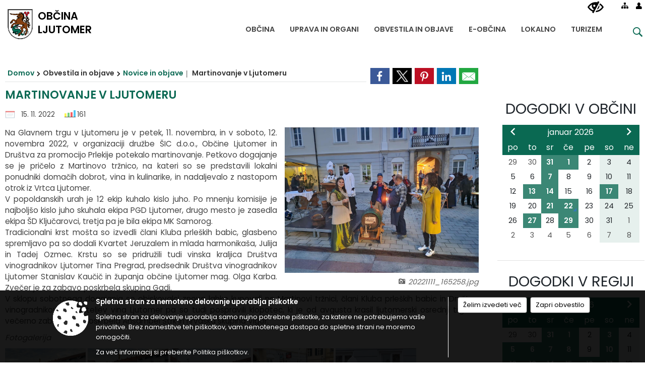

--- FILE ---
content_type: text/html; charset=utf-8
request_url: https://www.ljutomer.si/objava/700114
body_size: 231389
content:



<!DOCTYPE html>
<html lang="sl">
<head prefix="og: https://ogp.me/ns#">
    <meta charset="utf-8" />
    <meta property="og:type" content="website" />
    <title>Martinovanje v Ljutomeru - ljutomer.si</title>
    <meta property="og:title" content="Martinovanje v Ljutomeru - ljutomer.si" />
    <meta property="fb:app_id" content="1414532895426376" />
    <meta name="copyright" content="Copyright Sigmateh, 2025. Vse pravice pridržane.">
    <meta name="author" content="E-občina">
    <meta name="description" content="
Na Glavnem trgu v Ljutomeru je v petek, 11. novembra, in v soboto, 12. novembra 2022, v organizaciji družbe &amp;Scaron;IC d.o.o., Občine Ljutomer in Dru&amp;scaron;tva za promocijo Prlekije potekalo martinovanje. Petkovo dogajanje se je pričelo z Martinovo tržnico, na kateri so se predstavili lokalni ponudniki domačih dobrot, vina in kulinarike, in nadaljevalo z nastopom otrok iz Vrtca Ljutomer.
V popoldanskih urah je 12 ekip kuhalo kislo juho. Po mnenju komisije je najbolj&amp;scaron;o kislo juho..." />
    <meta property="og:description" content="
Na Glavnem trgu v Ljutomeru je v petek, 11. novembra, in v soboto, 12. novembra 2022, v organizaciji družbe &amp;Scaron;IC d.o.o., Občine Ljutomer in Dru&amp;scaron;tva za promocijo Prlekije potekalo martinovanje. Petkovo dogajanje se je pričelo z Martinovo tržnico, na kateri so se predstavili lokalni ponudniki domačih dobrot, vina in kulinarike, in nadaljevalo z nastopom otrok iz Vrtca Ljutomer.
V popoldanskih urah je 12 ekip kuhalo kislo juho. Po mnenju komisije je najbolj&amp;scaron;o kislo juho..." />
    <meta name="keywords" content="novice, aktualno dogajanje, novice v regiji, obcinske novice, občinske novice, oglasna deska, dogajanje v obcini, dogajanje v občini, obcinska stran, občinska stran, novosti v obcini, novosti v občini, Ljutomer, Občina Ljutomer" />
    <meta name="viewport" content="width=device-width, initial-scale=1.0" />
    
    
                    <meta property="og:url" content="https://www.ljutomer.si/objava/700114" />
                    <meta property="og:image" content="http://www.ljutomer.si/Datoteke/Slike/Novice/700114/l_700114_1.jpg" />
                

            <link rel="shortcut icon" href="/favicons/ljutomer/favicon.ico?v=7kxM7lPYPq">
        <link rel="canonical" href="https://www.ljutomer.si/objava/700114" />
        <link rel="sitemap" type="application/xml" title="Sitemap" href="/sitemapxml">

    <script src="/bundles/jquerybasic?v=391"></script>

    <script src="/bundles/bootstrap?v=391"></script>


    <!--[if lte IE 9]>
        <link href="/Scripts/animateit/iefix?v=WVNPMo8DK8TNI_w7e8_RCm17J9vKRIQ26uWUHEE5Dy01" rel="stylesheet"/>

    <![endif]-->
    <link href="/Content/osnovno?v=391" rel="stylesheet"/>

    <link href="/Content/bootstrap/bootstrap.min.css?v=391" rel="stylesheet"/>


    <script type="text/javascript">
        window.addEventListener("DOMContentLoaded", function () {
            if (window.navigator.userAgent.indexOf("Trident/") > 0) {
                alert("Ker za brskanje uporabljate starejšo različico spletnega brskalnika, vse funkcionalnosti spletnega mesta morda ne bodo na voljo. Predlagamo, da namestite Microsoft EDGE, Mozilla Firefox, Google Chrome ali katerega od drugih sodobnih spletnih brskalnikov.");
            }
        });
    </script>

    <script class="structured-data-org" type="application/ld+json">
        {
        "@context":"https://schema.org",
        "@type":"Organization",
        "name":"Občina Ljutomer",
        "legalName":"Občina Ljutomer",
        "url":"https://www.ljutomer.si",
        "logo":"https://e-obcina.si/Images/Grbi/ljutomer.png",
        "contactPoint":
        {"@type":"ContactPoint","contactType":"Spletna stran Občine Ljutomer","telephone":"[02 584 90 44]","email":"obcina.ljutomer@ljutomer.si"}
        }
    </script>



        <link href="/Content/TinyMce/tinymce.min.css" rel="stylesheet" type="text/css" />

            <link href="/Content/Glave/modern9.min.css" rel="stylesheet" type="text/css" />
        <link href="/Content/Personalized/79.min.css" rel="stylesheet" type="text/css" />


    <link rel="stylesheet" href="/Fonts/eoicons/eoicons.css" />

    
    <link href="/Content/Responsive/novica?v=StFp0hTnC6woZi59JX9mogjjEoQcv0xHXfZK_LtP9O01" rel="stylesheet"/>


</head>
<body class="subpage    sl-SI">


    <div id="menu_mobile">
        <div id="header">
            <a href="#menu-left" class="eoicons eoicon-list" style="left: 0;" title="Meni - levo" aria-label="Meni - levo"></a>

            
            <a href="#menu-right" class="eoicons eoicon-user2" style="right: 0;" title="Meni - desno" aria-label="Meni - desno"></a>

        </div>

        <nav id="menu-left" role="navigation" aria-label="Glavna navigacija">
            <ul>
                        <li>
                                    <span>OBČINA</span>
                                                            <ul>
                                        <li>
                                                <a href="/objave/347" target="_self">Vizitka občine</a>

                                        </li>
                                        <li>
                                                <a href="/objave/175" target="_self">Predstavitev občine</a>

                                        </li>
                                        <li>
                                                <a href="/objave/187" target="_self">Grb in zastava</a>

                                        </li>
                                        <li>
                                                <a href="/objava/228264" target="_self">Pobratene občine</a>

                                        </li>
                                        <li>
                                                <a href="/objave/191" target="_self">Občinski praznik</a>

                                        </li>
                                        <li>
                                                <a href="/objava/379105" target="_self">Častni občani</a>

                                        </li>
                                        <li>
                                                <a href="/objave/188" target="_self">Občinski nagrajenci</a>

                                        </li>
                                        <li>
                                                <a href="/objava/228265" target="_self">Listine</a>

                                        </li>
                                        <li>
                                                <a href="/objave/48" target="_self">Krajevne skupnosti</a>

                                        </li>
                                        <li>
                                                <a href="/objave/172" target="_self">Naselja v občini</a>

                                        </li>
                                        <li>
                                                <a href="/objave/96" target="_self">Znane osebnosti</a>

                                        </li>
                                        <li>
                                                <a href="/objave/177" target="_self">Strateški dokumenti</a>

                                        </li>
                                        <li>
                                                <a href="/gdpr" target="_self">Varstvo osebnih podatkov</a>

                                        </li>
                                        <li>
                                                <a href="/katalogjavnegaznacaja" target="_self">Informacije javnega značaja</a>

                                        </li>
                                </ul>
                        </li>
                        <li>
                                    <span>UPRAVA IN ORGANI</span>
                                                            <ul>
                                        <li>
                                                <a href="/objave/176" target="_self">Županja</a>

                                        </li>
                                        <li>
                                                <a href="/objave/294" target="_self">Podžupana</a>

                                        </li>
                                        <li>
                                                <a href="/objave/230" target="_self">Zaposleni v upravi</a>

                                        </li>
                                        <li>
                                                <a href="/objava/227448" target="_self">Skupna občinska uprava MOST</a>

                                        </li>
                                        <li>
                                                <a href="/objave/183" target="_self">Organigram</a>

                                        </li>
                                        <li>
                                                <span>Občinski svet</span>

                                                <ul>
                                                            <li><a href="/objave/201" target="_self">Naloge in pristojnosti</a></li>
                                                            <li><a href="/objave/229" target="_self">Člani občinskega sveta</a></li>
                                                            <li><a href="/objave/76" target="_self">Seje občinskega sveta</a></li>
                                                            <li><a href="/objava/246725" target="_self">Posnetki sej občinskega sveta</a></li>
                                                            <li><a href="/objave/115?subcategory=143" target="_self">Delovna telesa</a></li>
                                                </ul>
                                        </li>
                                        <li>
                                                <a href="/objava/227438" target="_self">Nadzorni odbor</a>

                                        </li>
                                        <li>
                                                <a href="/objava/227509" target="_self">Občinska volilna komisija</a>

                                        </li>
                                        <li>
                                                <a href="/objava/227506" target="_self">Svet za preventivo in vzgojo v cestnem prometu</a>

                                        </li>
                                        <li>
                                                <a href="/objava/356799" target="_self">Civilna zaščita</a>

                                        </li>
                                </ul>
                        </li>
                        <li>
                                    <span>OBVESTILA IN OBJAVE</span>
                                                            <ul>
                                        <li>
                                                <a href="/objave/8" target="_self">Novice in objave</a>

                                        </li>
                                        <li>
                                                <a href="/objave/43" target="_self">Koledar dogodkov</a>

                                        </li>
                                        <li>
                                                <a href="/objave/274" target="_self">Zapore cest</a>

                                        </li>
                                        <li>
                                                <a href="/objave/38" target="_self">Lokalni utrip - novice</a>

                                        </li>
                                        <li>
                                                <a href="/objave/58" target="_self">Javni razpisi in objave</a>

                                        </li>
                                        <li>
                                                <a href="/objave/46" target="_self">Projekti in investicije</a>

                                        </li>
                                        <li>
                                                <a href="/objave/177" target="_self">Okolje</a>

                                        </li>
                                        <li>
                                                <a href="/objave/107" target="_self">Prostorski akti občine</a>

                                        </li>
                                        <li>
                                                <a href="/objave/420" target="_self">Premoženje</a>

                                        </li>
                                        <li>
                                                <a href="/acts" target="_self">Predpisi in odloki</a>

                                        </li>
                                        <li>
                                                <a href="/objave/65" target="_self">Uradno glasilo</a>

                                        </li>
                                        <li>
                                                <a href="/objave/63" target="_self">Občinski časopis</a>

                                        </li>
                                        <li>
                                                <a href="/objave/161" target="_self">Proračun občine</a>

                                        </li>
                                        <li>
                                                <a href="/objave/101" target="_self">Lokalne volitve</a>

                                        </li>
                                        <li>
                                                <a href="/objava/1216904" target="_self">Pomembne vsebine</a>

                                        </li>
                                </ul>
                        </li>
                        <li>
                                    <span>E-OBČINA</span>
                                                            <ul>
                                        <li>
                                                <a href="/objave/364" target="_self">Vloge in obrazci</a>

                                        </li>
                                        <li>
                                                <a href="/objave/391" target="_self">Predlogi in pobude</a>

                                        </li>
                                        <li>
                                                <a href="/objave/404" target="_self">Vprašajte občino</a>

                                        </li>
                                        <li>
                                                <a href="/einforming" target="_self">E-obveščanje občanov</a>

                                        </li>
                                        <li>
                                                <span>Informativni izračun</span>

                                                <ul>
                                                            <li><a href="/objave/345" target="_self">Komunalni prispevek</a></li>
                                                            <li><a href="/objave/348" target="_self">NUSZ</a></li>
                                                </ul>
                                        </li>
                                </ul>
                        </li>
                        <li>
                                    <span>LOKALNO</span>
                                                            <ul>
                                        <li>
                                                <a href="/objave/53" target="_self">Pomembne številke</a>

                                        </li>
                                        <li>
                                                <a href="/objava/228281" target="_self">Koristne povezave</a>

                                        </li>
                                        <li>
                                                <a href="/objave/51" target="_self">Javni zavodi</a>

                                        </li>
                                        <li>
                                                <a href="/objave/49" target="_self">Društva in združenja</a>

                                        </li>
                                        <li>
                                                <a href="/objave/162" target="_self">Gosp. javne službe</a>

                                        </li>
                                </ul>
                        </li>
                        <li>
                                    <span>TURIZEM</span>
                                                            <ul>
                                        <li>
                                                <a href="/objave/53?subcategory=12" target="_self">Kontakt</a>

                                        </li>
                                        <li>
                                                <a href="/objave/91" target="_self">Znamenitosti</a>

                                        </li>
                                        <li>
                                                <a href="/objave/112" target="_self">Gostinstvo</a>

                                        </li>
                                        <li>
                                                <a href="/objave/95" target="_self">Prenočišča</a>

                                        </li>
                                        <li>
                                                <a href="/objave/104?subcategory=73" target="_self">Kolesarske poti</a>

                                        </li>
                                        <li>
                                                <a href="/objave/104?subcategory=71" target="_self">Peš poti</a>

                                        </li>
                                        <li>
                                                <a href="/objava/395846" target="_self">Kulinarika</a>

                                        </li>
                                        <li>
                                                <a href="/objave/92" target="_self">Tradicionalni dogodki</a>

                                        </li>
                                        <li>
                                                <a href="/objave/109" target="_self">Lokalna ponudba</a>

                                        </li>
                                        <li>
                                                <a href="https://www.slovenia.info/sl/poslovne-strani/zelena-shema-slovenskega-turizma" target="_blank">Sodelovanje v Zeleni shemi slovenskega turizma </a>

                                        </li>
                                        <li>
                                                <a href="/objave/91?subcategory=85" target="_self">Zelena okna</a>

                                        </li>
                                        <li>
                                                <a href="https://www.slovenia.info/sl/novinarsko-sredisce/novice/12645-znak-green-safe-za-odgovorno-varno-in-trajnostno-ravnanje-v-turizmu" target="_blank">Občina za odgovorno, varno in trajnostno ravnanje v turizmu - pridobitev znaka GREEN &amp; SAFE </a>

                                        </li>
                                        <li>
                                                <a href="/objava/229729" target="_self">Lepote Prlekije v slikah</a>

                                        </li>
                                        <li>
                                                <a href="/objava/229730" target="_self">Lepote Prlekije v videu</a>

                                        </li>
                                        <li>
                                                <a href="/objava/828354" target="_self">Lokalni turistični vodniki</a>

                                        </li>
                                </ul>
                        </li>

            </ul>
        </nav>

        <nav id="menu-right" role="navigation" aria-label="Nastavitve">
            <ul>
                    <li>
                        <a id="login-link-mobile" href="/Prijava">Prijava</a>
                        <script type="text/javascript">
                            $(function () {
                                $("#login-link-mobile").prop("href", "/prijava?ReturnUrl=" + window.location.pathname);
                            });
                        </script>
                    </li>
                    <li>
                        <a href="/Registracija">Registracija</a>
                    </li>
            </ul>
        </nav>
    </div>
    <script type="text/javascript">
        $(function () {
            $("#menu-left .mm-btn_close").removeClass("mm-btn_close").addClass("mm-btn_search");
            $("#menu-left .mm-btn_search").attr("href", "javascript:void(0);");

            $(document).on("click", "#menu-left .mm-btn_search", function () {
                $("#menu-left .mm-searchfield").submit();
            });

            $("nav#menu-left .mm-navbars_top .mm-navbar .mm-btn_search").removeAttr("aria-owns"); // brez tega je celotna stran aria-hidden=true
        })



        document.addEventListener(
            "DOMContentLoaded", () => {
            new Mmenu("nav#menu-left", {
                "offCanvas": {
                    "position": "left-front"
                },
                "theme": "dark",
                "navbar": {
                    "title": "Glavni meni"
                },
                "navbars": [
                    {
                        "position": "top",
                        "content": [
                            "searchfield"
                        ]
                    }

,{"position": "bottom","content": ["<a class='eoicons eoicon-facebook' href='https://www.facebook.com/obcinaljutomer.si'></a>","<a class='eoicons eoicon-phone2' href='tel:02 584 90 44'></a>","<a class='eoicons eoicon-mail' href='mailto:obcina.ljutomer@ljutomer.si'></a>"]}                ],
                "searchfield": {
                    placeholder: "Začni iskanje...",
                    title: "Za pričetek iskanja kliknite na puščico >",
                    noResults: "",
                    add: true,
                    search: false,
                    searchIn: "#abc123"
                }
            }, {
                "searchfield": {
                    "form": {
                        action: "/search",
                        method: "get"
                    },
                    "input": {
                        type: "text",
                        name: "search_term",
                        id: "searchform"
                    },
                    "submit": true
                }
            });

            new Mmenu("nav#menu-right", {
                "offCanvas": {
                    "position": "right-front"
                },
                "theme": "dark",
                "navbar": {
                    "title": "Uporabnik"
                }
            });

            if ($("#vsebina .modal").length > 0) {
                $.each($("#vsebina .modal"), function () {
                    $(this).appendTo("body");
                });
            }
        });
    </script>
    <style type="text/css">
        .mm-navbars.mm-navbars--bottom {
            font-size: 1.5rem;
        }
    </style>

<div id="head-container" class="headstyle-modern9 d-print-none">
    <div id="glava">
        <a id="jump-to-main-content" href="#maincontent" aria-label="Skok na vsebino">Skok na vsebino</a>
        <div class="top_container">
            <ul id="admin_menu" class="skrij_pod_815">
                
                


                    <li class="skrij_pod_815">
                        <a class="eoicons eoicon-blind" href="#" onclick="$('#bps_control').modal('show');" title="Uporabniki z različnimi oblikami oviranosti" aria-label="Uporabniki z različnimi oblikami oviranosti"></a>
                    </li>
                    <li class="skrij_pod_815">
                        <a class="eoicons eoicon-sitemap" href="/sitemap" title="Kazalo strani" aria-label="Kazalo strani"></a>
                    </li>
                                                                                                                                                                                    <li class="skrij_pod_815">
                        <a class="eoicons eoicon-user" id="login-link" href="/prijava" title="Prijava" aria-label="Prijava"></a>
                        <script type="text/javascript">
                            $(function () {
                                $("#login-link").prop("href", "/prijava?ReturnUrl=" + window.location.pathname);
                            });
                        </script>
                    </li>
            </ul>

            <div id="logo_container">
    <a href="/">
            <img alt="Grb Občine Ljutomer" id="logo" src="/Images/Grbi/ljutomer.png" />
                    <div id="municipality_name">
                <span class="municipality_word">
Občina                </span>
Ljutomer            </div>
    </a>
</div>



            <div id="alt_menu_container">
                
<div id="menu_desktop">
    <div>
        <div class="MeniClass" role="navigation" aria-label="Glavna navigacija">
            <ul id="main_menu" role="menubar">
                        <li role="none">
                                <a role="menuitem" href="#" target="_self" class="menu_title" aria-haspopup="true">
                                    <span style="border-color:">OBČINA</span>
                                </a>
                                                            <ul role="menu" class="menu_column" style="border-left-color:;">
                                        <li role="none" class="col-md-auto px-0">
                                                <a role="menuitem" aria-haspopup="false" href="/objave/347" target="_self">Vizitka občine</a>

                                        </li>
                                        <li role="none" class="col-md-auto px-0">
                                                <a role="menuitem" aria-haspopup="false" href="/objave/175" target="_self">Predstavitev občine</a>

                                        </li>
                                        <li role="none" class="col-md-auto px-0">
                                                <a role="menuitem" aria-haspopup="false" href="/objave/187" target="_self">Grb in zastava</a>

                                        </li>
                                        <li role="none" class="col-md-auto px-0">
                                                <a role="menuitem" aria-haspopup="false" href="/objava/228264" target="_self">Pobratene občine</a>

                                        </li>
                                        <li role="none" class="col-md-auto px-0">
                                                <a role="menuitem" aria-haspopup="false" href="/objave/191" target="_self">Občinski praznik</a>

                                        </li>
                                        <li role="none" class="col-md-auto px-0">
                                                <a role="menuitem" aria-haspopup="false" href="/objava/379105" target="_self">Častni občani</a>

                                        </li>
                                        <li role="none" class="col-md-auto px-0">
                                                <a role="menuitem" aria-haspopup="false" href="/objave/188" target="_self">Občinski nagrajenci</a>

                                        </li>
                                        <li role="none" class="col-md-auto px-0">
                                                <a role="menuitem" aria-haspopup="false" href="/objava/228265" target="_self">Listine</a>

                                        </li>
                                        <li role="none" class="col-md-auto px-0">
                                                <a role="menuitem" aria-haspopup="false" href="/objave/48" target="_self">Krajevne skupnosti</a>

                                        </li>
                                        <li role="none" class="col-md-auto px-0">
                                                <a role="menuitem" aria-haspopup="false" href="/objave/172" target="_self">Naselja v občini</a>

                                        </li>
                                        <li role="none" class="col-md-auto px-0">
                                                <a role="menuitem" aria-haspopup="false" href="/objave/96" target="_self">Znane osebnosti</a>

                                        </li>
                                        <li role="none" class="col-md-auto px-0">
                                                <a role="menuitem" aria-haspopup="false" href="/objave/177" target="_self">Strateški dokumenti</a>

                                        </li>
                                        <li role="none" class="col-md-auto px-0">
                                                <a role="menuitem" aria-haspopup="false" href="/gdpr" target="_self">Varstvo osebnih podatkov</a>

                                        </li>
                                        <li role="none" class="col-md-auto px-0">
                                                <a role="menuitem" aria-haspopup="false" href="/katalogjavnegaznacaja" target="_self">Informacije javnega značaja</a>

                                        </li>
                                </ul>
                        </li>
                        <li role="none">
                                <a role="menuitem" href="#" target="_self" class="menu_title" aria-haspopup="true">
                                    <span style="border-color:">UPRAVA IN ORGANI</span>
                                </a>
                                                            <ul role="menu" class="menu_column" style="border-left-color:;">
                                        <li role="none" class="col-md-auto px-0">
                                                <a role="menuitem" aria-haspopup="false" href="/objave/176" target="_self">Županja</a>

                                        </li>
                                        <li role="none" class="col-md-auto px-0">
                                                <a role="menuitem" aria-haspopup="false" href="/objave/294" target="_self">Podžupana</a>

                                        </li>
                                        <li role="none" class="col-md-auto px-0">
                                                <a role="menuitem" aria-haspopup="false" href="/objave/230" target="_self">Zaposleni v upravi</a>

                                        </li>
                                        <li role="none" class="col-md-auto px-0">
                                                <a role="menuitem" aria-haspopup="false" href="/objava/227448" target="_self">Skupna občinska uprava MOST</a>

                                        </li>
                                        <li role="none" class="col-md-auto px-0">
                                                <a role="menuitem" aria-haspopup="false" href="/objave/183" target="_self">Organigram</a>

                                        </li>
                                        <li role="none" class="col-md-auto px-0">
                                                <a role="menuitem" aria-haspopup="true" href="#">Občinski svet</a>

                                                <ul role="menu" class="submenu">
                                                            <li role="none" class="col-md-auto px-0"><a role="menuitem" href="/objave/201" target="_self">Naloge in pristojnosti</a></li>
                                                            <li role="none" class="col-md-auto px-0"><a role="menuitem" href="/objave/229" target="_self">Člani občinskega sveta</a></li>
                                                            <li role="none" class="col-md-auto px-0"><a role="menuitem" href="/objave/76" target="_self">Seje občinskega sveta</a></li>
                                                            <li role="none" class="col-md-auto px-0"><a role="menuitem" href="/objava/246725" target="_self">Posnetki sej občinskega sveta</a></li>
                                                            <li role="none" class="col-md-auto px-0"><a role="menuitem" href="/objave/115?subcategory=143" target="_self">Delovna telesa</a></li>
                                                </ul>
                                        </li>
                                        <li role="none" class="col-md-auto px-0">
                                                <a role="menuitem" aria-haspopup="false" href="/objava/227438" target="_self">Nadzorni odbor</a>

                                        </li>
                                        <li role="none" class="col-md-auto px-0">
                                                <a role="menuitem" aria-haspopup="false" href="/objava/227509" target="_self">Občinska volilna komisija</a>

                                        </li>
                                        <li role="none" class="col-md-auto px-0">
                                                <a role="menuitem" aria-haspopup="false" href="/objava/227506" target="_self">Svet za preventivo in vzgojo v cestnem prometu</a>

                                        </li>
                                        <li role="none" class="col-md-auto px-0">
                                                <a role="menuitem" aria-haspopup="false" href="/objava/356799" target="_self">Civilna zaščita</a>

                                        </li>
                                </ul>
                        </li>
                        <li role="none">
                                <a role="menuitem" href="#" target="_self" class="menu_title" aria-haspopup="true">
                                    <span style="border-color:">OBVESTILA IN OBJAVE</span>
                                </a>
                                                            <ul role="menu" class="menu_column" style="border-left-color:;">
                                        <li role="none" class="col-md-auto px-0">
                                                <a role="menuitem" aria-haspopup="false" href="/objave/8" target="_self">Novice in objave</a>

                                        </li>
                                        <li role="none" class="col-md-auto px-0">
                                                <a role="menuitem" aria-haspopup="false" href="/objave/43" target="_self">Koledar dogodkov</a>

                                        </li>
                                        <li role="none" class="col-md-auto px-0">
                                                <a role="menuitem" aria-haspopup="false" href="/objave/274" target="_self">Zapore cest</a>

                                        </li>
                                        <li role="none" class="col-md-auto px-0">
                                                <a role="menuitem" aria-haspopup="false" href="/objave/38" target="_self">Lokalni utrip - novice</a>

                                        </li>
                                        <li role="none" class="col-md-auto px-0">
                                                <a role="menuitem" aria-haspopup="false" href="/objave/58" target="_self">Javni razpisi in objave</a>

                                        </li>
                                        <li role="none" class="col-md-auto px-0">
                                                <a role="menuitem" aria-haspopup="false" href="/objave/46" target="_self">Projekti in investicije</a>

                                        </li>
                                        <li role="none" class="col-md-auto px-0">
                                                <a role="menuitem" aria-haspopup="false" href="/objave/177" target="_self">Okolje</a>

                                        </li>
                                        <li role="none" class="col-md-auto px-0">
                                                <a role="menuitem" aria-haspopup="false" href="/objave/107" target="_self">Prostorski akti občine</a>

                                        </li>
                                        <li role="none" class="col-md-auto px-0">
                                                <a role="menuitem" aria-haspopup="false" href="/objave/420" target="_self">Premoženje</a>

                                        </li>
                                        <li role="none" class="col-md-auto px-0">
                                                <a role="menuitem" aria-haspopup="false" href="/acts" target="_self">Predpisi in odloki</a>

                                        </li>
                                        <li role="none" class="col-md-auto px-0">
                                                <a role="menuitem" aria-haspopup="false" href="/objave/65" target="_self">Uradno glasilo</a>

                                        </li>
                                        <li role="none" class="col-md-auto px-0">
                                                <a role="menuitem" aria-haspopup="false" href="/objave/63" target="_self">Občinski časopis</a>

                                        </li>
                                        <li role="none" class="col-md-auto px-0">
                                                <a role="menuitem" aria-haspopup="false" href="/objave/161" target="_self">Proračun občine</a>

                                        </li>
                                        <li role="none" class="col-md-auto px-0">
                                                <a role="menuitem" aria-haspopup="false" href="/objave/101" target="_self">Lokalne volitve</a>

                                        </li>
                                        <li role="none" class="col-md-auto px-0">
                                                <a role="menuitem" aria-haspopup="false" href="/objava/1216904" target="_self">Pomembne vsebine</a>

                                        </li>
                                </ul>
                        </li>
                        <li role="none">
                                <a role="menuitem" href="#" target="_self" class="menu_title" aria-haspopup="true">
                                    <span style="border-color:">E-OBČINA</span>
                                </a>
                                                            <ul role="menu" class="menu_column" style="border-left-color:;">
                                        <li role="none" class="col-md-auto px-0">
                                                <a role="menuitem" aria-haspopup="false" href="/objave/364" target="_self">Vloge in obrazci</a>

                                        </li>
                                        <li role="none" class="col-md-auto px-0">
                                                <a role="menuitem" aria-haspopup="false" href="/objave/391" target="_self">Predlogi in pobude</a>

                                        </li>
                                        <li role="none" class="col-md-auto px-0">
                                                <a role="menuitem" aria-haspopup="false" href="/objave/404" target="_self">Vprašajte občino</a>

                                        </li>
                                        <li role="none" class="col-md-auto px-0">
                                                <a role="menuitem" aria-haspopup="false" href="/einforming" target="_self">E-obveščanje občanov</a>

                                        </li>
                                        <li role="none" class="col-md-auto px-0">
                                                <a role="menuitem" aria-haspopup="true" href="#">Informativni izračun</a>

                                                <ul role="menu" class="submenu">
                                                            <li role="none" class="col-md-auto px-0"><a role="menuitem" href="/objave/345" target="_self">Komunalni prispevek</a></li>
                                                            <li role="none" class="col-md-auto px-0"><a role="menuitem" href="/objave/348" target="_self">NUSZ</a></li>
                                                </ul>
                                        </li>
                                </ul>
                        </li>
                        <li role="none">
                                <a role="menuitem" href="#" target="_self" class="menu_title" aria-haspopup="true">
                                    <span style="border-color:">LOKALNO</span>
                                </a>
                                                            <ul role="menu" class="menu_column" style="border-left-color:;">
                                        <li role="none" class="col-md-auto px-0">
                                                <a role="menuitem" aria-haspopup="false" href="/objave/53" target="_self">Pomembne številke</a>

                                        </li>
                                        <li role="none" class="col-md-auto px-0">
                                                <a role="menuitem" aria-haspopup="false" href="/objava/228281" target="_self">Koristne povezave</a>

                                        </li>
                                        <li role="none" class="col-md-auto px-0">
                                                <a role="menuitem" aria-haspopup="false" href="/objave/51" target="_self">Javni zavodi</a>

                                        </li>
                                        <li role="none" class="col-md-auto px-0">
                                                <a role="menuitem" aria-haspopup="false" href="/objave/49" target="_self">Društva in združenja</a>

                                        </li>
                                        <li role="none" class="col-md-auto px-0">
                                                <a role="menuitem" aria-haspopup="false" href="/objave/162" target="_self">Gosp. javne službe</a>

                                        </li>
                                </ul>
                        </li>
                        <li role="none">
                                <a role="menuitem" href="#" target="_self" class="menu_title" aria-haspopup="true">
                                    <span style="border-color:">TURIZEM</span>
                                </a>
                                                            <ul role="menu" class="menu_column" style="border-left-color:;">
                                        <li role="none" class="col-md-auto px-0">
                                                <a role="menuitem" aria-haspopup="false" href="/objave/53?subcategory=12" target="_self">Kontakt</a>

                                        </li>
                                        <li role="none" class="col-md-auto px-0">
                                                <a role="menuitem" aria-haspopup="false" href="/objave/91" target="_self">Znamenitosti</a>

                                        </li>
                                        <li role="none" class="col-md-auto px-0">
                                                <a role="menuitem" aria-haspopup="false" href="/objave/112" target="_self">Gostinstvo</a>

                                        </li>
                                        <li role="none" class="col-md-auto px-0">
                                                <a role="menuitem" aria-haspopup="false" href="/objave/95" target="_self">Prenočišča</a>

                                        </li>
                                        <li role="none" class="col-md-auto px-0">
                                                <a role="menuitem" aria-haspopup="false" href="/objave/104?subcategory=73" target="_self">Kolesarske poti</a>

                                        </li>
                                        <li role="none" class="col-md-auto px-0">
                                                <a role="menuitem" aria-haspopup="false" href="/objave/104?subcategory=71" target="_self">Peš poti</a>

                                        </li>
                                        <li role="none" class="col-md-auto px-0">
                                                <a role="menuitem" aria-haspopup="false" href="/objava/395846" target="_self">Kulinarika</a>

                                        </li>
                                        <li role="none" class="col-md-auto px-0">
                                                <a role="menuitem" aria-haspopup="false" href="/objave/92" target="_self">Tradicionalni dogodki</a>

                                        </li>
                                        <li role="none" class="col-md-auto px-0">
                                                <a role="menuitem" aria-haspopup="false" href="/objave/109" target="_self">Lokalna ponudba</a>

                                        </li>
                                        <li role="none" class="col-md-auto px-0">
                                                <a role="menuitem" aria-haspopup="false" href="https://www.slovenia.info/sl/poslovne-strani/zelena-shema-slovenskega-turizma" target="_blank">Sodelovanje v Zeleni shemi slovenskega turizma </a>

                                        </li>
                                        <li role="none" class="col-md-auto px-0">
                                                <a role="menuitem" aria-haspopup="false" href="/objave/91?subcategory=85" target="_self">Zelena okna</a>

                                        </li>
                                        <li role="none" class="col-md-auto px-0">
                                                <a role="menuitem" aria-haspopup="false" href="https://www.slovenia.info/sl/novinarsko-sredisce/novice/12645-znak-green-safe-za-odgovorno-varno-in-trajnostno-ravnanje-v-turizmu" target="_blank">Občina za odgovorno, varno in trajnostno ravnanje v turizmu - pridobitev znaka GREEN &amp; SAFE </a>

                                        </li>
                                        <li role="none" class="col-md-auto px-0">
                                                <a role="menuitem" aria-haspopup="false" href="/objava/229729" target="_self">Lepote Prlekije v slikah</a>

                                        </li>
                                        <li role="none" class="col-md-auto px-0">
                                                <a role="menuitem" aria-haspopup="false" href="/objava/229730" target="_self">Lepote Prlekije v videu</a>

                                        </li>
                                        <li role="none" class="col-md-auto px-0">
                                                <a role="menuitem" aria-haspopup="false" href="/objava/828354" target="_self">Lokalni turistični vodniki</a>

                                        </li>
                                </ul>
                        </li>
            </ul>
        </div>
    </div>
</div>


            </div>
                <div id="top_menu_container">
                    <ul id="top_menu" class="skrij_pod_815">
                        <li class="search">
                            <div class="menuItems">
                                <form id="search_form" method="GET" action="/search">
                                    <input aria-label="Iskane ključne besede" id="search_term" name="search_term" placeholder="Vpišite iskalni niz" class="">
                                    <span aria-label="Išči" id="search_btn" name="search_btn" class="eoicons eoicon-search"></span>
                                    <span id="search_close_button" class="eoicons eoicon-close"></span>
                                </form>
                            </div>
                        </li>
                    </ul>
                </div>
        </div>
    </div>
    </div>

<style type="text/css">
    #main_menu_bottom_container > div .MeniClass #main_menu > li {
        width: 16.6666666666667%;
    }
</style>

<script type="text/javascript">
    function toggleSearchInput() {
        if ($('.search .menuItems #search_term').width() > 0) {
            $('.search .menuItems #search_term').removeClass("active");
            $('.search .menuItems #search_close_button').removeClass("active");
            $('.search .menuItems #search_btn').removeClass("active");
        } else {
            $('.search .menuItems #search_term').addClass("active");
            $('.search .menuItems #search_close_button').addClass("active");
            $('.search .menuItems #search_btn').addClass("active");
        }
        $('#top_menu_container #top_menu li:not(.search)').fadeToggle(800);
        $('#alt_menu_container #main_menu').fadeToggle(800);
    }

    $(document).on("click", ".search .menuItems #search_btn", function () {
        if ($('.search .menuItems #search_term').width() > 0) {
            $(".search .menuItems #search_form").submit();
        } else {
            toggleSearchInput();
        }
    });

    $(document).on("click", "#custom_site_search #search_btn", function () {
        $("#custom_site_search #search_form").submit();
    });

    $(document).on("click", ".search .menuItems #search_close_button", function () {
        toggleSearchInput();
    });

    $(function () {
        if ($('#alt_menu_container #main_menu ul').length > 0) {
            new Menubar($('#alt_menu_container #main_menu').get(0)).init();
        }

        if ($(window).width() < 815) {
            $("#menu_mobile").show();
        }
    });

    $(window).resize(function () {
        if ($(window).width() < 815) {
            $("#menu_mobile").show();
        } else {
            $("#menu_mobile").hide();
        }
    });

    $(window).trigger('resize'); // popravi prikaz prve slike
</script>

        <link href="/Content/Stili/osnovni3.min.css" rel="stylesheet" type="text/css" />

        <div id="top_section_title_container">
              
        </div>
    


    <div id="sidebar">



            <div id="bps-popup" class="skrij_nad_815 d-print-none">
                <div>
                    <a href="#" onclick="$('#bps_control').modal('show');" class="eoicons eoicon-eye" title="Uporabniki z različnimi oblikami oviranosti"></a>
                </div>
            </div>
    </div>
    <div id="vsebina" data-id="700114">
            <div id="middle-column" class=" margin-right-menu" role="main">
                <a name="maincontent"></a>
                




    <div class="spodnja_crta osrednji_vsebina" style="overflow: visible;">
        

<div class="social_row d-print-none">
    <div class="social-group">
        <div class="title">Deli s prijatelji</div>
        <div class="plugins">
            <button type="button" class="social-facebook image-effect-1" role="link" title="Deli na omrežju Facebook" onclick="window.open('http://www.facebook.com/sharer.php?u=https://www.ljutomer.si/objava/700114', 'mywin' ,'left=50,top=50,width=600,height=350,toolbar=0'); return false;"></button>
            <button type="button" class="social-x image-effect-1" role="link" title="Deli na omrežju Twitter" onclick="window.open('https://twitter.com/intent/tweet?text=Martinovanje v Ljutomeru - ljutomer.si&amp;url=https://www.ljutomer.si/objava/700114;via=E-obcina.si', 'mywin' ,'left=50,top=50,width=600,height=350,toolbar=0'); return false;"></button>
            <button type="button" class="social-pinterest image-effect-1" role="link" title="Deli na omrežju Pinterest" onclick="window.open('http://pinterest.com/pin/create/button/?url=https://www.ljutomer.si/objava/700114&amp;media=https://www.e-obcina.si/Datoteke/Slike/Novice/700114/l_700114_1.jpg', 'mywin' ,'left=50,top=50,width=600,height=350,toolbar=0'); return false;"></button>
            <button type="button" class="social-linkedin image-effect-1" role="link" title="Deli na omrežju LinkedIn" onclick="window.open('http://www.linkedin.com/shareArticle?mini=true&url=https://www.ljutomer.si/objava/700114&amp;media=https://www.e-obcina.si/Datoteke/Slike/Novice/700114/l_700114_1.jpg', 'mywin' ,'left=50,top=50,width=600,height=350,toolbar=0'); return false;"></button>
            <button type="button" class="social-mail image-effect-1" role="link" title="Pošlji po e-pošti" onclick="window.open('mailto:?subject=Martinovanje v Ljutomeru - ljutomer.si&body=https://www.ljutomer.si/objava/700114&amp;');"></button>
        </div>
    </div>
</div><input id="current_content_id" name="current_content_id" type="hidden" value="10082" /><div id="current-location" class="d-print-none colored_links">
    <div>
        <a style="overflow: hidden; display: inline-block;" href="/">Domov</a>
 <span style="overflow: hidden;">Obvestila in objave</span> <a style="overflow: hidden; display: inline-block;" href="/objave/8">Novice in objave</a>         <span id="current-location-title" class="odreziTekstDodajTriPike">Martinovanje v Ljutomeru</span>    </div>
</div>
    <h1 id="main_title">

Martinovanje v Ljutomeru    </h1>




            <div id="short_info">
                    <span style="padding-right: 15px;"><span class="emunicipality-calendar-icon emunicipality-calendar-icon-md" data-bs-toggle="tooltip" title="Datum objave"></span>15. 11. 2022</span>
                                                    <span style="padding-right: 15px;"><span class="emunicipality-stat-icon emunicipality-stat-icon-md" data-bs-toggle="tooltip" title="Število ogledov (podatek se osveži vsakih 15 minut)"></span>161</span>
            </div>



        <ul class="main-post-tabs nav nav-tabs mt-3" style="clear: left; display: none;">
                        <li class="nav-item">
                <a class="nav-link active" data-id="category_default" data-bs-toggle="tab" href="#category_default">
Osnovni podatki                </a>
            </li>
                    </ul>

        <input id="current_page" name="current_page" type="hidden" value="1" />
        <input id="current_tab" name="current_tab" type="hidden" value="" />

        <div class="tab-content" style="clear: left;">
            <div id="category_default" class="tab-pane active">
                



<div class="details_category_8" style="margin-top: 15px; clear: both;">
                    <div id="cover_image" style="float: right;">
                    <figcaption itemprop="caption description">
                        <a title="20221111_165258.jpg" href="/Datoteke/Slike/Novice/700114/l_700114_1.jpg" rel="picture[gallery]" class="image-container">
                            <img alt="" aria-hidden="true" src="/Datoteke/Slike/Novice/700114/l_700114_1.jpg" style="max-width: 400px; padding: 0 0 15px 15px;" />
                                <div class="caption_details" style="font-style: italic; color: #666; padding-left: 10px; position: relative; top: -7px; text-align: right; font-size: .9rem; max-width: 400px;"><span class="eoicons eoicon-camera" style="margin-right: 5px;"></span>20221111_165258.jpg</div>
                        </a>
                    </figcaption>
                </div>





<script type="text/javascript">
    $(function () {
        $('.podrobnosti').filter(function () {
            return $.trim($(this).text()).length == 0;
        }).remove();
    });
</script>
            <div style="">
                
                    <div class="opis obogatena_vsebina colored_links">
                        
                        <div>
<p class="MsoNormal" style="margin-bottom: 0cm; text-align: justify; line-height: 150%;">Na Glavnem trgu v Ljutomeru je v petek, 11. novembra, in v soboto, 12. novembra 2022, v organizaciji družbe &Scaron;IC d.o.o., Občine Ljutomer in Dru&scaron;tva za promocijo Prlekije potekalo martinovanje. Petkovo dogajanje se je pričelo z Martinovo tržnico, na kateri so se predstavili lokalni ponudniki domačih dobrot, vina in kulinarike, in nadaljevalo z nastopom otrok iz Vrtca Ljutomer.</p>
<p class="MsoNormal" style="margin-bottom: 0cm; text-align: justify; line-height: 150%;">V popoldanskih urah je 12 ekip kuhalo kislo juho. Po mnenju komisije je najbolj&scaron;o kislo juho skuhala ekipa PGD Ljutomer, drugo mesto je zasedla ekipa &Scaron;D Ključarovci, tretja pa je bila ekipa MK Samorog.</p>
<p class="MsoNormal" style="margin-bottom: 0cm; text-align: justify; line-height: 150%;">Tradicionalni krst mo&scaron;ta so izvedli člani Kluba prle&scaron;kih babic, glasbeno spremljavo pa so dodali Kvartet Jeruzalem in mlada harmonika&scaron;a, Julija in Tadej Ozmec. Krstu so se pridružili tudi vinska kraljica Dru&scaron;tva vinogradnikov Ljutomer Tina Pregrad, predsednik Dru&scaron;tva vinogradnikov Ljutomer Stanislav Kaučič in županja občine Ljutomer mag. Olga Karba. Zvečer je za zabavo poskrbela skupina Gadi.</p>
<p class="MsoNormal" style="margin-bottom: 0cm; text-align: justify; line-height: 150%;">V sklopu sobotnega dogajanja so obiskovalci znova lahko kupovali na Martinovi tržnici, člani Kluba prle&scaron;kih babic in Dru&scaron;tva vinogradnikov in prijateljev vina Ljutomer pa so tudi pospravili klopotec, ki je od avgusta krasil ljutomerski osrednji trg. Za večerno zabavo sta poskrbela Ansambel &Scaron;trk in hrva&scaron;ka skupina Vigor.</p>
</div>
                    </div>

            </div>
            <div style="">
                

<div class="priloge">
</div>
            </div>
            <div style="">
                



<div class="gallery gallery_big">
                    <div class="category">
                        <div class="title">Fotogalerija</div>
                        <div class="pictures">
                                <a rel="picture[gallery]" title="20221111_155357" href="/Files/Gallery/79/351399/l_46833420221111_155357.jpg">
                                    <div class="coverBackgroundImage" style="background-image: url('/Files/Gallery/79/351399/m_46833420221111_155357.jpg');"></div>
                                </a>
                                <a rel="picture[gallery]" title="20221111_155412" href="/Files/Gallery/79/351399/l_46833520221111_155412.jpg">
                                    <div class="coverBackgroundImage" style="background-image: url('/Files/Gallery/79/351399/m_46833520221111_155412.jpg');"></div>
                                </a>
                                <a rel="picture[gallery]" title="20221111_160557" href="/Files/Gallery/79/351399/l_46833620221111_160557.jpg">
                                    <div class="coverBackgroundImage" style="background-image: url('/Files/Gallery/79/351399/m_46833620221111_160557.jpg');"></div>
                                </a>
                                <a rel="picture[gallery]" title="20221111_160628" href="/Files/Gallery/79/351399/l_46833720221111_160628.jpg">
                                    <div class="coverBackgroundImage" style="background-image: url('/Files/Gallery/79/351399/m_46833720221111_160628.jpg');"></div>
                                </a>
                                <a rel="picture[gallery]" title="20221111_163150" href="/Files/Gallery/79/351399/l_46833820221111_163150.jpg">
                                    <div class="coverBackgroundImage" style="background-image: url('/Files/Gallery/79/351399/m_46833820221111_163150.jpg');"></div>
                                </a>
                                <a rel="picture[gallery]" title="20221111_163614" href="/Files/Gallery/79/351399/l_46833920221111_163614.jpg">
                                    <div class="coverBackgroundImage" style="background-image: url('/Files/Gallery/79/351399/m_46833920221111_163614.jpg');"></div>
                                </a>
                        </div>
                    </div>

</div>
            </div>
            <div style="">
                

<div class="priloge">
</div>
            </div>



    

    



    



    
    

    

</div>


<link href="/Content/prettyphoto?v=Ni9Ui5ITfpqR7CsZ3wLjkofZnACGbCMJpy2-Ah50X4A1" rel="stylesheet"/>

<script src="/bundles/prettyphoto?v=nOAa94hOdnOlTveHTEXlwqH1mFhaoTAWhY6beQyUerU1"></script>


<script type="text/javascript">
    $(function() {
        $("a[rel^='picture']").magnificPopup({type:'image', gallery: { enabled: true } });
    });
</script>
            </div>
                    </div>
    </div>


<script type="text/javascript">
    $(function () {
        $(".main-post-tabs").each(function () {
            if ($(this).find('> li').length > 1) {
                $(this).css("display", "flex");
            }
        });

        initBootstrapTooltips();

        var hash = window.location.hash.substr(1);
        if (hash != "") {
            $('.nav-tabs a[href="#' + hash + '"]').tab('show');
        }

        $("body").addClass("single_post");
    });

    $('.main-post-tabs a').click(function (e) {
        if ($(this).data("id").substring(0, 8) == "category") {
            $("#current_tab").val($(this).data("id").substring(8));
            window.location.hash = $(this).data("id"); // spremenimo hash v url-ju zaradi povratka na isto stran (npr. iz seje komisije nazaj na komisijo)
            $('html, body').animate({ scrollTop: '0px' }, 300);
        }
    });

    function UpdateList() {
        $('.main-post-tabs a[href="#category' + ($("#current_tab").val() != '' ? $("#current_tab").val() : 0) + '"]').tab('show');
        $("#category" + ($("#current_tab").val() != '' ? $("#current_tab").val() : 0)).html('<div class="loading_svg_1"></div>');
        $.ajax({
            url: "/GetPosts",
            type: "POST",
            cache: false,
            data: {
                page: $("#current_page").val(),
                related_post_id: 700114,
                eo_id: 79,
                municipality_id: 79,
                category_id: $("#current_tab").val()
            },
            success: function (response) {
                $("#category" + ($("#current_tab").val() != '' ? $("#current_tab").val() : 0)).html(response);
            }
        });
    }

    
</script>
            </div>
            <div id="side-menu">

                    <div id="right-column" role="navigation" aria-label="Desno stransko področje" style="">





<div class="boxEventsCalendar menuBox" >
        <h2 class="box-header color1">
            <a href="/dogodki">DOGODKI V OBČINI</a>
        </h2>
    <div id="calendar683207" class="box-content">
        <div id="graphiccalendar"><div class="calendar_popup" style="position: absolute; z-index: 1000; background-color: #FFF; display: none;"></div></div>
    </div>
</div>



<script type="text/javascript">
    $(function () {
        function registerOpenSameDayEvent() {
            $(document).on('click keydown', '#calendar683207 #graphiccalendar .datepicker .datepicker-days td.day:not(.disabled)', function (e) {
                if (e.type === 'click' || (e.type === 'keydown' && (e.key === 'Enter' || e.key === ' '))) {
                    if (e.type === 'keydown') {
                        e.preventDefault();
                    }

                    var selectedDay = $(this).attr('data-day').replace(/\s+/g, '');
                    location.href ='/EventsOnDate?date=' + selectedDay;
                }
            });
        }

        $('#calendar683207 #graphiccalendar').on('dp.change', function (e) {
            var dateTimePicker = $(this).data("DateTimePicker");
            if (typeof dateTimePicker !== 'undefined') {
                location.href = '/EventsOnDate?date=' + dateTimePicker.viewDate().format('DD.MM.YYYY');
            }
        });

        $('#calendar683207 #graphiccalendar').on('dp.show', function (e) {
            registerOpenSameDayEvent();
        });

        $('#calendar683207 #graphiccalendar').on('dp.update', function (e) {
            if (e.change == 'M' || e.change == 'YYYY') {
                refreshEventsCalendar(e.viewDate._d);
            }
        });

        refreshEventsCalendar(new Date());

        let events = [];
        function refreshEventsCalendar(date) {
            let new_date = date;
            $.ajax({
                context: this,
                url: "/GetEvents",
                type: "GET",
                data: {
                    year: date.getFullYear(),
                    month: date.getMonth() + 1,
                    num_of_days_tolerance: 7
                                    },
                cache: false,
                success: function (response) {
                    if (typeof $('#calendar683207 #graphiccalendar').data("DateTimePicker") !== 'undefined') {
                        $('#calendar683207 #graphiccalendar').data("DateTimePicker").destroy();
                    }

                    let enabled_dates = [];
                    let disabled_days = [];
                    events = [];

                    if (response.disabled) {
                        jQuery.each(response.disabled_days, function () {
                            disabled_days.push(moment(this.toString()));
                        });
                    } else {
                        jQuery.each(response.events, function () {
                            enabled_dates.push(moment(this.formatted_datetime.toString()));
                            events.push([moment(this.formatted_datetime.toString()).format('DD.MM.YYYY'), moment(this.datetime.toString()).format('H.mm'), this.title, this.location]);
                        });
                    }

                    if (response.disabled) {
                        $('#calendar683207 #graphiccalendar').datetimepicker({
                            inline: true,
                            locale: 'sl',
                            format: 'dd.MM.yyyy',
                            defaultDate: moment("1." + (new_date.getMonth() + 1) + "." + new_date.getFullYear(), "DD.MM.YYYY"),
                            disabledDates: disabled_days
                        });
                    } else {
                        $('#calendar683207 #graphiccalendar').datetimepicker({
                            inline: true,
                            locale: 'sl',
                            format: 'dd.MM.yyyy',
                            defaultDate: moment("1." + (new_date.getMonth() + 1) + "." + new_date.getFullYear(), "DD.MM.YYYY"),
                            enabledDates: enabled_dates
                        });
                    }

                    $cal = $("#calendar683207");
                    let applyCalendarTabIndex = function () {
                        let $w = $cal.find('.bootstrap-datetimepicker-widget');

                        $w.find('td.day').each(function () {
                            let $td = $(this);

                            if ($td.hasClass('disabled')) {
                                $td
                                    .attr('tabindex', '-1').attr('aria-disabled', 'true').css('cursor', 'default');
                            } else {
                                $td
                                    .attr('tabindex', '0').attr('aria-disabled', 'false').css('cursor', 'pointer');
                            }
                        });


                        $w.find('th.prev, th.next, th.picker-switch').attr('tabindex', '-1');
                    };

                    applyCalendarTabIndex();

                    $cal.off('dp.update.zdsma dp.change.zdsma dp.viewUpdate.zdsma');
                    $cal.on('dp.update.zdsma dp.change.zdsma dp.viewUpdate.zdsma', function () {
                        applyCalendarTabIndex();
                    });
                }
            });
        }

        $(document).on("mouseenter", "#calendar683207 #graphiccalendar .day:not(.disabled)", function (e) {
            $("#calendar683207 #graphiccalendar .calendar_popup").show();

            let day = $(this).data("day").replace(" ", "").replace(" ", "");
            let events_result = "";

            $.each(events, function () {
                if (day == this[0] || day.replace('/', '.').replace('/', '.') == this[0]) {
                    events_result += "<li>" + (this[1] != "0.00" ? this[1] + ": " : "") + this[2] + "<div style=\"color: #999;\">" + (this[3] == null ? '' : this[3]) + "</div></li>";
                }
            });

            let popup_container = "<div class=\"title color1_85transparency\">" + day + "</div><ul>" + events_result + "</ul>";
            $("#calendar683207 #graphiccalendar .calendar_popup").html(popup_container);

            $("#calendar683207 #graphiccalendar .calendar_popup").css("left", $(this).position().left);
            $("#calendar683207 #graphiccalendar .calendar_popup").css("top", $(this).position().top - $("#calendar683207 #graphiccalendar .calendar_popup").height());
        });

        $(document).on("mouseleave", "#calendar683207 #graphiccalendar .day:not(.disabled)", function () {
            $("#calendar683207 #graphiccalendar .calendar_popup").hide();
        });
    });
</script>

<div class="boxEventsCalendar menuBox" >
        <h2 class="box-header color1">
            <a href="/dogodki?region_id=1&amp;municipality_id=0">DOGODKI V REGIJI</a>
        </h2>
    <div id="calendar633856" class="box-content">
        <div id="graphiccalendar"><div class="calendar_popup" style="position: absolute; z-index: 1000; background-color: #FFF; display: none;"></div></div>
    </div>
</div>



<script type="text/javascript">
    $(function () {
        function registerOpenSameDayEvent() {
            $(document).on('click keydown', '#calendar633856 #graphiccalendar .datepicker .datepicker-days td.day:not(.disabled)', function (e) {
                if (e.type === 'click' || (e.type === 'keydown' && (e.key === 'Enter' || e.key === ' '))) {
                    if (e.type === 'keydown') {
                        e.preventDefault();
                    }

                    var selectedDay = $(this).attr('data-day').replace(/\s+/g, '');
                    location.href ='/EventsOnDate?date=' + selectedDay;
                }
            });
        }

        $('#calendar633856 #graphiccalendar').on('dp.change', function (e) {
            var dateTimePicker = $(this).data("DateTimePicker");
            if (typeof dateTimePicker !== 'undefined') {
                location.href = '/EventsOnDate?date=' + dateTimePicker.viewDate().format('DD.MM.YYYY');
            }
        });

        $('#calendar633856 #graphiccalendar').on('dp.show', function (e) {
            registerOpenSameDayEvent();
        });

        $('#calendar633856 #graphiccalendar').on('dp.update', function (e) {
            if (e.change == 'M' || e.change == 'YYYY') {
                refreshEventsCalendar(e.viewDate._d);
            }
        });

        refreshEventsCalendar(new Date());

        let events = [];
        function refreshEventsCalendar(date) {
            let new_date = date;
            $.ajax({
                context: this,
                url: "/GetEvents",
                type: "GET",
                data: {
                    year: date.getFullYear(),
                    month: date.getMonth() + 1,
                    num_of_days_tolerance: 7
                                            
                            ,region_id: 1
                        
                },
                cache: false,
                success: function (response) {
                    if (typeof $('#calendar633856 #graphiccalendar').data("DateTimePicker") !== 'undefined') {
                        $('#calendar633856 #graphiccalendar').data("DateTimePicker").destroy();
                    }

                    let enabled_dates = [];
                    let disabled_days = [];
                    events = [];

                    if (response.disabled) {
                        jQuery.each(response.disabled_days, function () {
                            disabled_days.push(moment(this.toString()));
                        });
                    } else {
                        jQuery.each(response.events, function () {
                            enabled_dates.push(moment(this.formatted_datetime.toString()));
                            events.push([moment(this.formatted_datetime.toString()).format('DD.MM.YYYY'), moment(this.datetime.toString()).format('H.mm'), this.title, this.location]);
                        });
                    }

                    if (response.disabled) {
                        $('#calendar633856 #graphiccalendar').datetimepicker({
                            inline: true,
                            locale: 'sl',
                            format: 'dd.MM.yyyy',
                            defaultDate: moment("1." + (new_date.getMonth() + 1) + "." + new_date.getFullYear(), "DD.MM.YYYY"),
                            disabledDates: disabled_days
                        });
                    } else {
                        $('#calendar633856 #graphiccalendar').datetimepicker({
                            inline: true,
                            locale: 'sl',
                            format: 'dd.MM.yyyy',
                            defaultDate: moment("1." + (new_date.getMonth() + 1) + "." + new_date.getFullYear(), "DD.MM.YYYY"),
                            enabledDates: enabled_dates
                        });
                    }

                    $cal = $("#calendar633856");
                    let applyCalendarTabIndex = function () {
                        let $w = $cal.find('.bootstrap-datetimepicker-widget');

                        $w.find('td.day').each(function () {
                            let $td = $(this);

                            if ($td.hasClass('disabled')) {
                                $td
                                    .attr('tabindex', '-1').attr('aria-disabled', 'true').css('cursor', 'default');
                            } else {
                                $td
                                    .attr('tabindex', '0').attr('aria-disabled', 'false').css('cursor', 'pointer');
                            }
                        });


                        $w.find('th.prev, th.next, th.picker-switch').attr('tabindex', '-1');
                    };

                    applyCalendarTabIndex();

                    $cal.off('dp.update.zdsma dp.change.zdsma dp.viewUpdate.zdsma');
                    $cal.on('dp.update.zdsma dp.change.zdsma dp.viewUpdate.zdsma', function () {
                        applyCalendarTabIndex();
                    });
                }
            });
        }

        $(document).on("mouseenter", "#calendar633856 #graphiccalendar .day:not(.disabled)", function (e) {
            $("#calendar633856 #graphiccalendar .calendar_popup").show();

            let day = $(this).data("day").replace(" ", "").replace(" ", "");
            let events_result = "";

            $.each(events, function () {
                if (day == this[0] || day.replace('/', '.').replace('/', '.') == this[0]) {
                    events_result += "<li>" + (this[1] != "0.00" ? this[1] + ": " : "") + this[2] + "<div style=\"color: #999;\">" + (this[3] == null ? '' : this[3]) + "</div></li>";
                }
            });

            let popup_container = "<div class=\"title color1_85transparency\">" + day + "</div><ul>" + events_result + "</ul>";
            $("#calendar633856 #graphiccalendar .calendar_popup").html(popup_container);

            $("#calendar633856 #graphiccalendar .calendar_popup").css("left", $(this).position().left);
            $("#calendar633856 #graphiccalendar .calendar_popup").css("top", $(this).position().top - $("#calendar633856 #graphiccalendar .calendar_popup").height());
        });

        $(document).on("mouseleave", "#calendar633856 #graphiccalendar .day:not(.disabled)", function () {
            $("#calendar633856 #graphiccalendar .calendar_popup").hide();
        });
    });
</script><div class="menuBoxEobvescanje menuBox">
    <div class="box-content">
        <div style="margin-top: 5px;">
                <a href="/einforming">
                    <img src="/Files/eInforming/transparent_small_email2.png" class="image-effect-1" style="width: 100%;" alt="Naročite se na brezplačna obvestila občine">
                </a>
        </div>
    </div>
</div><div class="menuBoxDynamicContent menuBox">
        <h2 class="box-header color1">
            <span>
                Informacije za mlade
            </span>
        </h2>
    <div class="box-content">
        <div style="margin-top: 5px;">
            <a href="/objava/379431"><img src="/Files/TextContent/79/1613992138058_Logo.png.png" alt="Logo.png" width="260" height="275"></a>
        </div>
    </div>
</div>                    </div>
            </div>


            <div id="bps_control" class="modal fade" tabindex="-1" role="dialog" aria-hidden="true">
                <div class="modal-dialog modal-lg">
                    <div class="modal-content">
                        <div class="modal-header">
                            <div class="modal-title">Dostopnost za uporabnike z različnimi oblikami oviranosti</div>
                            <button type="button" class="btn-close" data-bs-dismiss="modal" style="background-color: #FFF; border: 0; font-size: 2.5em;" title="Zapri" autofocus>&times;</button>
                        </div>
                        <div class="modal-body printable-area">
                            <h2 style="font-weight: 600; font-size: 1.2rem; margin-top: 10px;">Velikost pisave</h2>
                            <div id="fontsize_select">
                                <a href="javascript:void(0);" id="fontsize_btn_minus" tabindex="0" class="fontsize_btn btn-custombgcolor" style="font-size: 17px !important;" onclick="zoom_page(-2);">Pomanjšaj (-)</a>
                                <a href="javascript:void(0);" id="fontsize_btn_reset" tabindex="0" class="fontsize_btn btn-custombgcolor" style="font-size: 17px !important;" onclick="zoom_page(0); display: none;">Ponastavi / privzeta velikost Ponastavi / privzeta velikost</a>
                                <a href="javascript:void(0);" id="fontsize_btn_plus" tabindex="0" class="fontsize_btn btn-custombgcolor" style="font-size: 17px !important;" onclick="zoom_page(2);">Povečaj (+)</a>
                            </div>
                            <h2 style="font-weight: 600; font-size: 1.2rem; margin-top: 30px;">Barvna shema</h2>
                            <div style="font-size: 1.05rem;">Spletna stran naj bo prikazana v naslednji barvni shemi:</div>
                            <div id="colorscheme_select" style="overflow: auto; margin-bottom: 25px;">
                                <a href="javascript:void(0);" onclick="location.href=window.location.pathname + '?viewmode=kw'" class="selector" style="background-color: #FFF; color: #000;">Črno na belem</a>
                                <a href="javascript:void(0);" onclick="location.href=window.location.pathname + '?viewmode=kb'" class="selector" style="background-color: #F5F5DD;">Črno na bež</a>
                                <a href="javascript:void(0);" onclick="location.href=window.location.pathname + '?viewmode=yb'" class="selector" style="background-color: #030E88; color: #FEE633;">Rumeno na modrem</a>
                                <a href="javascript:void(0);" onclick="location.href=window.location.pathname + '?viewmode=by'" class="selector" style="background-color: #FEE633; color: #030E88;">Modro na rumenem</a>
                                <a href="javascript:void(0);" onclick="location.href=window.location.pathname + '?viewmode=wk'" class="selector" style="background-color: #000; color: #FFF;">Belo na črnem</a>
                                <a href="javascript:void(0);" onclick="location.href=window.location.pathname + '?viewmode=gk'" class="selector" style="background-color: #000; color: #29FD2F;">Zeleno na črnem</a>
                                <a href="javascript:void(0);" onclick="location.href=window.location.pathname + '?viewmode=yk'" class="selector" style="background-color: #000; color: #FEE633;">Rumeno na črnem</a>
                                <a href="javascript:void(0);" onclick="location.href=window.location.pathname + '?viewmode=tk'" class="selector" style="background-color: #000; color: #00f0ff;">Turkizno na črnem</a>
                            </div>
                            <h2 style="font-weight: 600; font-size: 1.2rem; margin-top: 30px;">Pravna podlaga</h2>
                            <div class="colored_links" style="margin-bottom: 20px; font-size: .85rem;">
                                Zakon o dostopnosti spletišč in mobilnih aplikacij (ZDSMA), ureja ukrepe za zagotovitev dostopnosti spletišč in mobilnih aplikacij zavezancev po tem zakonu za vse uporabnike, zlasti za uporabnike z različnimi oblikami oviranosti. Ta zakon se uporablja za državne organe, organe samoupravnih lokalnih skupnosti in osebe javnega prava
                                <br />
                                <br />
                                Na trenutni spletni strani so izvedene potrebne prilagoditve spletne strani, ki so jo zavezanci po ZDMSA dolžni urediti v roku do 23. septembra 2020.<br />Povezava do ZDSMA: <a href="http://www.pisrs.si/Pis.web/pregledPredpisa?sop=2018-01-1351" target="_blank">http://www.pisrs.si/Pis.web/pregledPredpisa?sop=2018-01-1351</a>.
                            </div>
                            <div id="additionalinfo_select">
                                <a href="/sitemap" class="additionalinfo_btn btn-custombgcolor" style="font-size: 17px !important;">
                                    <span class="eoicons eoicon-sitemap"></span>
                                    Kazalo strani
                                </a>
                                <a href="/objave/332" class="additionalinfo_btn btn-custombgcolor" style="font-size: 17px !important;">
                                    <span class="eoicons eoicon-basicdocument"></span>
                                    Izjava o dostopnosti (ZDSMA)
                                </a>
                            </div>
                        </div>
                    </div>
                </div>
            </div>


        <div id="general_modal" class="modal fade" tabindex="-1" role="dialog" aria-hidden="true">
            <div class="modal-dialog modal-lg">
                <div class="modal-content">
                    <div class="modal-header">
                        <div class="modal-title"></div>
                        <button type="button" class="btn-close" data-bs-dismiss="modal" style="background-color: #FFF; border: 0; font-size: 2.5em;" title="Zapri" autofocus>&times;</button>
                    </div>
                    <div class="modal-body printable-area"></div>
                    <div class="modal-footer">
                        <button type="button" data-bs-dismiss="modal" class="close_form btn btn-danger sm-right-margin" title="Zapri">
                            <span class="eoicons eoicon-close" aria-hidden="true"></span> Zapri
                        </button>
                        <button type="button" data-bs-dismiss="modal" class="cancel_form btn btn-danger sm-right-margin" title="Prekliči" style="display: none;">
                            <span class="eoicons eoicon-close" aria-hidden="true"></span> Prekliči
                        </button>
                        <button type="button" class="submit_modal_form btn btn-success sm-right-margin" title="Shrani in zapri" style="display: none;">
                            <span class="eoicons eoicon-ok" aria-hidden="true"></span> <span class="textvalue">Shrani in zapri</span>
                        </button>
                        <button type="button" class="send_form btn btn-success sm-right-margin" title="Pošlji" style="display: none;">
                            <span class="eoicons eoicon-ok" aria-hidden="true"></span> Pošlji
                        </button>
                    </div>
                </div>
            </div>
        </div>

        <div id="general2_modal" class="modal fade" tabindex="-1" role="dialog" aria-hidden="true">
            <div class="modal-dialog modal-lg">
                <div class="modal-content">
                    <div class="modal-header">
                        <div class="modal-title"></div>
                        <button type="button" class="btn-close" data-bs-dismiss="modal" style="background-color: #FFF; border: 0; font-size: 2.5em;" title="Zapri" autofocus>&times;</button>
                    </div>
                    <div class="modal-body printable-area">
                        <div id="modal-content"></div>
                    </div>
                    <div class="modal-footer">
                        <button type="button" data-bs-dismiss="modal" class="close_form btn btn-danger sm-right-margin" title="Zapri">
                            <span class="eoicons eoicon-close" aria-hidden="true"></span> Zapri
                        </button>
                        <button type="button" data-bs-dismiss="modal" class="cancel_form btn btn-danger sm-right-margin" title="Prekliči" style="display: none;">
                            <span class="eoicons eoicon-close" aria-hidden="true"></span> Prekliči
                        </button>
                        <button type="button" class="submit_modal_form btn btn-success sm-right-margin" title="Shrani in zapri" style="display: none;">
                            <span class="eoicons eoicon-ok" aria-hidden="true"></span> <span class="textvalue">Shrani in zapri</span>
                        </button>
                        <button type="button" class="send_form btn btn-success sm-right-margin" title="Pošlji" style="display: none;">
                            <span class="eoicons eoicon-ok" aria-hidden="true"></span> Pošlji
                        </button>
                    </div>
                </div>
            </div>
        </div>
    </div>


    




    <div id="footer_container" class="d-print-none" role="contentinfo">
            <div id="footer10_links">

                <a id="jump-to-links" onclick="$('#footer_container .carousel').carousel('dispose');" href="#footerlinks" aria-label="Ustavi animacijo povezav in se premakni na seznam povezav">Ustavi animacijo povezav in se premakni na seznam povezav</a>
                <div id="footerlinks" class="rotating_links_advanced">
                    

<a class="btn-floating float-start " href="#carousel2358" title="Premakni levo" role="button" data-bs-slide="prev" style="left: -55px;">
    <i class="eoicons eoicon-arrow3_left" role="button"></i>
</a>
<div id="carousel2358" class="carousel slide" data-bs-ride="carousel">
    <div class="row carousel-inner">

            <div class="carousel-item active" role="listitem">
                <div class="col-md-2">
                    <a href="http://www.ksp-ljutomer.si" target="_blank" title="" class="vertical-align" style="height: 90px;">
                        <img class="" src="[data-uri]" />
                    </a>
                </div>
            </div>
            <div class="carousel-item " role="listitem">
                <div class="col-md-2">
                    <a href="https://www.tedenmobilnosti.si/" target="_blank" title="ETM 2022" class="vertical-align" style="height: 90px;">
                        <img class="" src="[data-uri]" />
                    </a>
                </div>
            </div>
            <div class="carousel-item " role="listitem">
                <div class="col-md-2">
                    <a href="https://www.ljutomer.si/objava/632439" target="_blank" title="ESRR" class="vertical-align" style="height: 90px;">
                        <img class="" src="[data-uri]" />
                    </a>
                </div>
            </div>
            <div class="carousel-item " role="listitem">
                <div class="col-md-2">
                    <a href="https://www.geoprostor.net/PisoPortal/Default.aspx?ime=ljutomer" target="_blank" title="PISO" class="vertical-align" style="height: 90px;">
                        <img class="" src="[data-uri]" />
                    </a>
                </div>
            </div>
            <div class="carousel-item " role="listitem">
                <div class="col-md-2">
                    <a href="/katalogjavnegaznacaja" target="_self" title="Katalog informacij javnega značaja" class="vertical-align" style="height: 90px;">
                        <img class="" src="[data-uri]" />
                    </a>
                </div>
            </div>
            <div class="carousel-item " role="listitem">
                <div class="col-md-2">
                    <a href="/objave/46?subcategory=138" target="_self" title="SKLAD ZA RAZVOJ PODEŽELJA" class="vertical-align" style="height: 90px;">
                        <img class="" src="[data-uri]" />
                    </a>
                </div>
            </div>
            <div class="carousel-item " role="listitem">
                <div class="col-md-2">
                    <a href="/gdpr" target="_self" title="GDPR" class="vertical-align" style="height: 90px;">
                        <img class="" src="[data-uri]" />
                    </a>
                </div>
            </div>
            <div class="carousel-item " role="listitem">
                <div class="col-md-2">
                    <a href="https://eterra.si/?etefx=mi_ljutomer" target="_blank" title="eTerra" class="vertical-align" style="height: 90px;">
                        <img class="" src="[data-uri]" />
                    </a>
                </div>
            </div>
            <div class="carousel-item " role="listitem">
                <div class="col-md-2">
                    <a href="http://www.interreg-central.eu/Content.Node/MOVECIT.html" target="_blank" title="" class="vertical-align" style="height: 90px;">
                        <img class="" src="[data-uri]" />
                    </a>
                </div>
            </div>
            <div class="carousel-item " role="listitem">
                <div class="col-md-2">
                    <a href="https://www.osmrtnice.si/objave/300?municipality_id=79" target="_blank" title="" class="vertical-align" style="height: 90px;">
                        <img class="" src="[data-uri]" />
                    </a>
                </div>
            </div>
            <div class="carousel-item " role="listitem">
                <div class="col-md-2">
                    <a href="https://www.e-obcina.si" target="_blank" title="E-obcina.si" class="vertical-align" style="height: 90px;">
                        <img class="" src="[data-uri]" />
                    </a>
                </div>
            </div>
            <div class="carousel-item " role="listitem">
                <div class="col-md-2">
                    <a href="https://www.coolheating.eu/sl/" target="_blank" title="" class="vertical-align" style="height: 90px;">
                        <img class="" src="[data-uri]" />
                    </a>
                </div>
            </div>
            <div class="carousel-item " role="listitem">
                <div class="col-md-2">
                    <a href="http://www.e-prostor.gov.si/" target="_blank" title="" class="vertical-align" style="height: 90px;">
                        <img class="" src="[data-uri]" />
                    </a>
                </div>
            </div>
            <div class="carousel-item " role="listitem">
                <div class="col-md-2">
                    <a href="http://p-tech.si" target="_blank" title="" class="vertical-align" style="height: 90px;">
                        <img class="" src="[data-uri]" />
                    </a>
                </div>
            </div>
            <div class="carousel-item " role="listitem">
                <div class="col-md-2">
                    <a href="/objava/229170" target="_self" title="" class="vertical-align" style="height: 90px;">
                        <img class="" src="[data-uri]" />
                    </a>
                </div>
            </div>
            <div class="carousel-item " role="listitem">
                <div class="col-md-2">
                    <a href="/objava/549500" target="_self" title="Osmrtnice.si" class="vertical-align" style="height: 90px;">
                        <img class="" src="[data-uri]" />
                    </a>
                </div>
            </div>
    </div>
</div>
<a class="btn-floating float-end " href="#carousel2358" title="Premakni desno" role="button" data-bs-slide="next" style="right: -55px;">
    <i class="eoicons eoicon-arrow3_right" role="button"></i>
</a>

<script type="text/javascript">
    let items2358 = document.querySelectorAll('#carousel2358 .carousel-item');

    items2358.forEach((el) => {
        const minPerSlide = 6;

        let next = el.nextElementSibling
        for (var i = 1; i < minPerSlide; i++) {
            if (!next) {
                // wrap carousel by using first child
                next = items2358[0]
            }
            let cloneChild = next.cloneNode(true)
            el.appendChild(cloneChild.children[0])
            next = next.nextElementSibling
        }
    });

    $(function () {
        $("#carousel2358").swipe({
            swipe: function (event, direction, distance, duration, fingerCount, fingerData) {
                if (direction == 'left') $(this).carousel('next');
                if (direction == 'right') $(this).carousel('prev');
            },
            allowPageScroll: "vertical"
        });
    });
</script>

<style type="text/css">
    /* medium and up screens */
    @media (min-width: 768px) {
        #carousel2358 .carousel-inner .carousel-item-end.active,
        #carousel2358 .carousel-inner .carousel-item-next {
            transform: translateX(16%) !important;
        }

        #carousel2358 .carousel-inner .carousel-item-start.active,
        #carousel2358 .carousel-inner .carousel-item-prev {
            transform: translateX(-16%) !important;
        }
    }

    #carousel2358 .carousel-inner .carousel-item-end,
    #carousel2358 .carousel-inner .carousel-item-start {
        transform: translateX(0) !important;
    }
</style>
                </div>
            </div>

        <div id="footer10">
            <div id="footer_content" class="row">
                <div id="basicdata" class="col-md">
                    <div class="title"><a href="/imenik">Osnovni podatki</a></div>
                    <div class="content">
                        <div>
                            <span>Občina Ljutomer<br /></span>

                            Vrazova ulica 1<br />
                            9240 Ljutomer
                        </div>
                            <br />
                            <div>
                                ID za DDV: 60214406
                            </div>
                                            </div>
                </div>
                <div id="contactdata" class="col-md">
                    <div class="title">Kontaktni podatki</div>
                    <div class="content">
                                <div>
                                    <label class="eoicons eoicon-phone2"></label> <a href="tel:02 584 90 44">02 584 90 44</a>
                                </div>

                        <div class="email">
                            <span><label class="eoicons eoicon-mail"></label> <a style="line-height: normal;" href="mailto:obcina.ljutomer@ljutomer.si">obcina.ljutomer@ljutomer.si</a></span>
                        </div>
                        <div class="www">
                            <label class="eoicons eoicon-www"></label> <a style="line-height: normal;" href="http://www.ljutomer.si">www.ljutomer.si</a>
                        </div>
                    </div>
                </div>
                    <div id="workinghours" class="col-md">
                        <div class="title">
                            <a href="/objave/255">
Uradne ure                            </a>
                        </div>
                        <div class="content">
                                <div style="margin-bottom: 15px;">
                                        <div style="white-space: nowrap;">
                                            <span class="day" style="text-transform: lowercase;">Ponedeljek:</span>


                                            <span class="hours">
od 8.00 do 11.00 in od 11.30 do 15.00                                            </span>
                                        </div>
                                        <div style="white-space: nowrap;">
                                            <span class="day" style="text-transform: lowercase;">Sreda:</span>


                                            <span class="hours">
od 8.00 do 11.00 in od 11.30 do 17.00                                            </span>
                                        </div>
                                        <div style="white-space: nowrap;">
                                            <span class="day" style="text-transform: lowercase;">Petek:</span>


                                            <span class="hours">
od 8.00 do 11.00 in od 11.30 do 13.00                                            </span>
                                        </div>
                                </div>
                        </div>
                    </div>
                            </div>

                <div id="social_networks" class="col-md-12 text-center">
                    <div id="social_list" class="text-center">
                            <div class="mb-3 mx-2 d-inline-block">
                                <a href="https://www.facebook.com/obcinaljutomer.si" target="_blank" class="eoicons eoicon-facebook" title="Facebook"></a>
                            </div>
                                                                                                                                                <div class="mb-3 mx-2 d-inline-block">
                            <a class="rss" href="/ViriRSS" title="RSS viri" class="eoicons eoicon-rss"></a>
                        </div>
                                            </div>
                </div>

            <div id="copyright">
                <div>
                    <div id="copyright_menu">
                        <a href="/TermsAndConditions">Splošni pogoji spletne strani</a> <span>|</span>
                        <a href="/GDPR">Center za varstvo osebnih podatkov</a> <span>|</span>
                        <a href="/objave/332">Izjava o dostopnosti (ZDSMA)</a> <span>|</span>
                        <a href="/Cookies">Politika piškotkov</a> <span>|</span>
                        <a href="/Sitemap">Kazalo strani</a>

                    </div>
                    <div id="credits">
                        <div style="float: left;">
                            © 2026 Vse pravice pridržane
                        </div>
                        <div style="float: right; clear: right;">
                            Zasnova, izvedba in vzdrževanje: Sigmateh d.o.o.
                        </div>
                    </div>
                </div>
            </div>
        </div>
    </div>


        <div id="bottombar">
            <div id="cookies">
                <div>
                    <img src="/Images/Design/Razno/cookie.png" alt="Piškotki" />
                    <div class="details">
                        <div class="title">Spletna stran za nemoteno delovanje uporablja piškotke</div>
                        <div class="content">
                            Spletna stran za delovanje uporablja samo nujno potrebne piškotke, za katere ne potrebujemo vaše privolitve. Brez namestitve teh piškotkov, vam nemotenega dostopa do spletne strani ne moremo omogočiti.
                            <span style="display: block; margin-top: 10px;">Za več informacij si preberite <a href="/Cookies" class="grey_link">Politika piškotkov</a>.</span>
                        </div>
                    </div>
                    <div class="decision">
                        <div class="content" role="navigation">
                            <a class="button-plain" href="/cookies">Želim izvedeti več</a>
                            <a class="button-plain" onclick="cookiesAllowed(1);" href="javascript:void(0);">Zapri obvestilo</a>
                        </div>
                    </div>
                </div>
            </div>
        </div>

    <div id="dimm_page"></div>

    <div id="modalLoading" class="loading">
        <div class="loader">
            <svg version="1.1" id="loader-1" xmlns="http://www.w3.org/2000/svg" xmlns:xlink="http://www.w3.org/1999/xlink" x="0px" y="0px" width="200px" height="200px" viewBox="0 0 50 50" style="enable-background:new 0 0 50 50;" xml:space="preserve">
            <path fill="#000" d="M43.935,25.145c0-10.318-8.364-18.683-18.683-18.683c-10.318,0-18.683,8.365-18.683,18.683h4.068c0-8.071,6.543-14.615,14.615-14.615c8.072,0,14.615,6.543,14.615,14.615H43.935z">
            <animateTransform attributeType="xml" attributeName="transform" type="rotate" from="0 25 25" to="360 25 25" dur="1.2s" repeatCount="indefinite" />
            </path>
            </svg>
        </div>
    </div>

    

</body>
</html>





